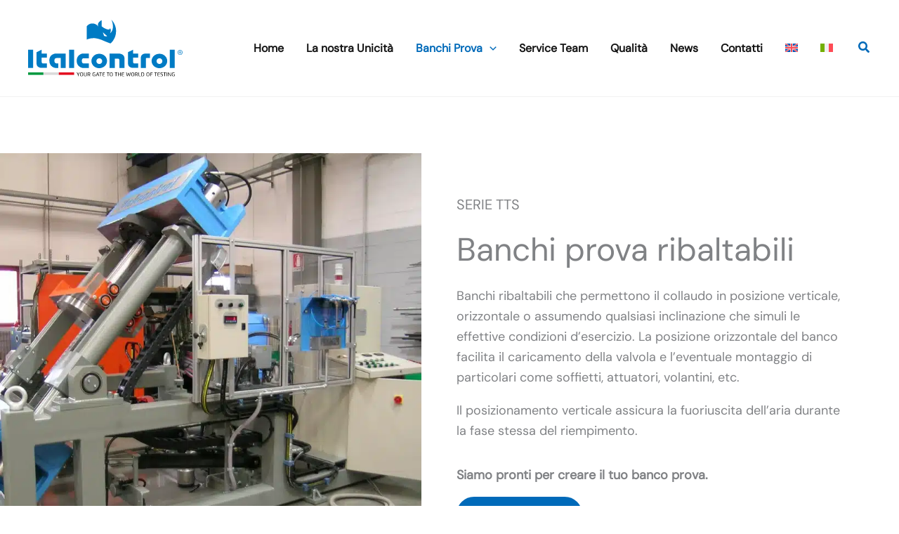

--- FILE ---
content_type: text/css
request_url: https://italcontrol.net/wp-content/uploads/elementor/css/post-976.css?ver=1768864039
body_size: 1006
content:
.elementor-976 .elementor-element.elementor-element-8a0626b .elementor-repeater-item-aa99b73.jet-parallax-section__layout .jet-parallax-section__image{background-size:auto;}.elementor-bc-flex-widget .elementor-976 .elementor-element.elementor-element-f9da34a.elementor-column .elementor-widget-wrap{align-items:center;}.elementor-976 .elementor-element.elementor-element-f9da34a.elementor-column.elementor-element[data-element_type="column"] > .elementor-widget-wrap.elementor-element-populated{align-content:center;align-items:center;}.elementor-bc-flex-widget .elementor-976 .elementor-element.elementor-element-f2b030a.elementor-column .elementor-widget-wrap{align-items:center;}.elementor-976 .elementor-element.elementor-element-f2b030a.elementor-column.elementor-element[data-element_type="column"] > .elementor-widget-wrap.elementor-element-populated{align-content:center;align-items:center;}.elementor-976 .elementor-element.elementor-element-f2b030a > .elementor-element-populated{padding:0px 0px 0px 50px;}.elementor-976 .elementor-element.elementor-element-f29d5eb .elementor-heading-title{font-size:20px;text-transform:uppercase;line-height:1.2em;}.elementor-976 .elementor-element.elementor-element-a3c0654 .elementor-heading-title{font-size:46px;}.elementor-976 .elementor-element.elementor-element-1fa28e2{width:var( --container-widget-width, 70% );max-width:70%;--container-widget-width:70%;--container-widget-flex-grow:0;}.elementor-976 .elementor-element.elementor-element-1fa28e2 > .elementor-widget-container{margin:0px 0px 20px 0px;}.elementor-976 .elementor-element.elementor-element-1fa28e2 .elementor-heading-title{font-weight:600;line-height:1.2em;}.elementor-976 .elementor-element.elementor-element-0d67137 .elementor-button:hover, .elementor-976 .elementor-element.elementor-element-0d67137 .elementor-button:focus{color:var( --e-global-color-astglobalcolor1 );}.elementor-976 .elementor-element.elementor-element-0d67137 .elementor-button:hover svg, .elementor-976 .elementor-element.elementor-element-0d67137 .elementor-button:focus svg{fill:var( --e-global-color-astglobalcolor1 );}.elementor-976 .elementor-element.elementor-element-8a0626b > .elementor-container{max-width:1200px;}.elementor-976 .elementor-element.elementor-element-8a0626b{margin-top:80px;margin-bottom:40px;}.elementor-976 .elementor-element.elementor-element-049a497 > .elementor-container{max-width:1200px;}.elementor-976 .elementor-element.elementor-element-fc7b91c{--e-image-carousel-slides-to-show:3;}.elementor-976 .elementor-element.elementor-element-fc7b91c .elementor-swiper-button.elementor-swiper-button-prev, .elementor-976 .elementor-element.elementor-element-fc7b91c .elementor-swiper-button.elementor-swiper-button-next{font-size:35px;color:var( --e-global-color-astglobalcolor0 );}.elementor-976 .elementor-element.elementor-element-fc7b91c .elementor-swiper-button.elementor-swiper-button-prev svg, .elementor-976 .elementor-element.elementor-element-fc7b91c .elementor-swiper-button.elementor-swiper-button-next svg{fill:var( --e-global-color-astglobalcolor0 );}.elementor-976 .elementor-element.elementor-element-fc7b91c .swiper-pagination-bullet:not(.swiper-pagination-bullet-active){background:var( --e-global-color-astglobalcolor0 );opacity:var( --e-global-color-astglobalcolor0 );}.elementor-976 .elementor-element.elementor-element-b2fa2cc > .elementor-container{max-width:1200px;}.elementor-976 .elementor-element.elementor-element-b2fa2cc{margin-top:40px;margin-bottom:30px;}.elementor-976 .elementor-element.elementor-element-78ce43c:not(.elementor-motion-effects-element-type-background) > .elementor-widget-wrap, .elementor-976 .elementor-element.elementor-element-78ce43c > .elementor-widget-wrap > .elementor-motion-effects-container > .elementor-motion-effects-layer{background-color:var( --e-global-color-astglobalcolor0 );}.elementor-bc-flex-widget .elementor-976 .elementor-element.elementor-element-78ce43c.elementor-column .elementor-widget-wrap{align-items:center;}.elementor-976 .elementor-element.elementor-element-78ce43c.elementor-column.elementor-element[data-element_type="column"] > .elementor-widget-wrap.elementor-element-populated{align-content:center;align-items:center;}.elementor-976 .elementor-element.elementor-element-78ce43c > .elementor-element-populated{transition:background 0.3s, border 0.3s, border-radius 0.3s, box-shadow 0.3s;margin:0px 30px 0px 0px;--e-column-margin-right:30px;--e-column-margin-left:0px;padding:50px 40px 50px 40px;}.elementor-976 .elementor-element.elementor-element-78ce43c > .elementor-element-populated > .elementor-background-overlay{transition:background 0.3s, border-radius 0.3s, opacity 0.3s;}.elementor-976 .elementor-element.elementor-element-ef11344 .elementor-heading-title{font-size:37px;color:var( --e-global-color-astglobalcolor5 );}.elementor-976 .elementor-element.elementor-element-719749c{--divider-border-style:solid;--divider-color:var( --e-global-color-astglobalcolor5 );--divider-border-width:2px;}.elementor-976 .elementor-element.elementor-element-719749c .elementor-divider-separator{width:50px;}.elementor-976 .elementor-element.elementor-element-719749c .elementor-divider{padding-block-start:5px;padding-block-end:5px;}.elementor-976 .elementor-element.elementor-element-b471e65{color:var( --e-global-color-astglobalcolor5 );}.elementor-976 .elementor-element.elementor-element-680e415 .elementor-button{background-color:var( --e-global-color-astglobalcolor5 );fill:var( --e-global-color-astglobalcolor0 );color:var( --e-global-color-astglobalcolor0 );border-style:solid;border-color:var( --e-global-color-astglobalcolor5 );}.elementor-976 .elementor-element.elementor-element-680e415 .elementor-button:hover, .elementor-976 .elementor-element.elementor-element-680e415 .elementor-button:focus{background-color:var( --e-global-color-astglobalcolor0 );color:var( --e-global-color-astglobalcolor5 );border-color:var( --e-global-color-astglobalcolor5 );}.elementor-976 .elementor-element.elementor-element-680e415 .elementor-button:hover svg, .elementor-976 .elementor-element.elementor-element-680e415 .elementor-button:focus svg{fill:var( --e-global-color-astglobalcolor5 );}.elementor-bc-flex-widget .elementor-976 .elementor-element.elementor-element-6f56136.elementor-column .elementor-widget-wrap{align-items:space-between;}.elementor-976 .elementor-element.elementor-element-6f56136.elementor-column.elementor-element[data-element_type="column"] > .elementor-widget-wrap.elementor-element-populated{align-content:space-between;align-items:space-between;}.elementor-976 .elementor-element.elementor-element-6f56136 > .elementor-element-populated{margin:0px 0px 0px 0px;--e-column-margin-right:0px;--e-column-margin-left:0px;}.elementor-976 .elementor-element.elementor-element-9350672 .elementor-heading-title{font-size:20px;text-transform:uppercase;line-height:1.2em;}.elementor-976 .elementor-element.elementor-element-8c5a79c .elementor-icon-list-items:not(.elementor-inline-items) .elementor-icon-list-item:not(:last-child){padding-block-end:calc(8px/2);}.elementor-976 .elementor-element.elementor-element-8c5a79c .elementor-icon-list-items:not(.elementor-inline-items) .elementor-icon-list-item:not(:first-child){margin-block-start:calc(8px/2);}.elementor-976 .elementor-element.elementor-element-8c5a79c .elementor-icon-list-items.elementor-inline-items .elementor-icon-list-item{margin-inline:calc(8px/2);}.elementor-976 .elementor-element.elementor-element-8c5a79c .elementor-icon-list-items.elementor-inline-items{margin-inline:calc(-8px/2);}.elementor-976 .elementor-element.elementor-element-8c5a79c .elementor-icon-list-items.elementor-inline-items .elementor-icon-list-item:after{inset-inline-end:calc(-8px/2);}.elementor-976 .elementor-element.elementor-element-8c5a79c .elementor-icon-list-icon i{color:var( --e-global-color-astglobalcolor0 );transition:color 0.3s;}.elementor-976 .elementor-element.elementor-element-8c5a79c .elementor-icon-list-icon svg{fill:var( --e-global-color-astglobalcolor0 );transition:fill 0.3s;}.elementor-976 .elementor-element.elementor-element-8c5a79c{--e-icon-list-icon-size:9px;--icon-vertical-offset:0px;}.elementor-976 .elementor-element.elementor-element-8c5a79c .elementor-icon-list-icon{padding-inline-end:10px;}.elementor-976 .elementor-element.elementor-element-8c5a79c .elementor-icon-list-text{transition:color 0.3s;}@media(min-width:768px){.elementor-976 .elementor-element.elementor-element-78ce43c{width:34.167%;}.elementor-976 .elementor-element.elementor-element-6f56136{width:65.833%;}}@media(max-width:767px){.elementor-976 .elementor-element.elementor-element-f2b030a > .elementor-element-populated{padding:50px 20px 50px 20px;}.elementor-976 .elementor-element.elementor-element-78ce43c > .elementor-element-populated{margin:0px 0px 0px 0px;--e-column-margin-right:0px;--e-column-margin-left:0px;padding:50px 20px 50px 20px;}.elementor-976 .elementor-element.elementor-element-6f56136 > .elementor-element-populated{margin:0px 0px 0px 0px;--e-column-margin-right:0px;--e-column-margin-left:0px;padding:50px 20px 50px 20px;}.elementor-976 .elementor-element.elementor-element-9350672 > .elementor-widget-container{margin:0px 0px 0px 0px;}}

--- FILE ---
content_type: text/css
request_url: https://italcontrol.net/wp-content/uploads/elementor/css/post-64.css?ver=1768837436
body_size: 1848
content:
.elementor-64 .elementor-element.elementor-element-0e338e5 .elementor-repeater-item-c7aaaea.jet-parallax-section__layout .jet-parallax-section__image{background-size:auto;}.elementor-64 .elementor-element.elementor-element-aa865e5{--divider-border-style:solid;--divider-color:#000;--divider-border-width:1px;}.elementor-64 .elementor-element.elementor-element-aa865e5 .elementor-divider-separator{width:100%;}.elementor-64 .elementor-element.elementor-element-aa865e5 .elementor-divider{padding-block-start:5px;padding-block-end:5px;}.elementor-64 .elementor-element.elementor-element-0e338e5 > .elementor-container{max-width:1400px;}.elementor-64 .elementor-element.elementor-element-0e338e5{margin-top:50px;margin-bottom:80px;}.elementor-64 .elementor-element.elementor-element-c8740f2 .elementor-repeater-item-291ee6b.jet-parallax-section__layout .jet-parallax-section__image{background-size:auto;}.elementor-64 .elementor-element.elementor-element-3b70d1b:not(.elementor-motion-effects-element-type-background) > .elementor-widget-wrap, .elementor-64 .elementor-element.elementor-element-3b70d1b > .elementor-widget-wrap > .elementor-motion-effects-container > .elementor-motion-effects-layer{background-color:var( --e-global-color-astglobalcolor4 );}.elementor-64 .elementor-element.elementor-element-3b70d1b > .elementor-element-populated{border-style:solid;border-width:0px 0px 0px 0px;transition:background 0.3s, border 0.3s, border-radius 0.3s, box-shadow 0.3s;margin:0px 15px 0px 0px;--e-column-margin-right:15px;--e-column-margin-left:0px;padding:27px 27px 27px 27px;}.elementor-64 .elementor-element.elementor-element-3b70d1b > .elementor-element-populated, .elementor-64 .elementor-element.elementor-element-3b70d1b > .elementor-element-populated > .elementor-background-overlay, .elementor-64 .elementor-element.elementor-element-3b70d1b > .elementor-background-slideshow{border-radius:0px 0px 0px 0px;}.elementor-64 .elementor-element.elementor-element-3b70d1b > .elementor-element-populated > .elementor-background-overlay{transition:background 0.3s, border-radius 0.3s, opacity 0.3s;}.elementor-64 .elementor-element.elementor-element-8b545e3 .elementor-heading-title{font-size:32px;font-weight:600;line-height:1.2em;color:var( --e-global-color-astglobalcolor2 );}.elementor-64 .elementor-element.elementor-element-f1c45e0{--divider-border-style:solid;--divider-color:var( --e-global-color-astglobalcolor0 );--divider-border-width:2px;}.elementor-64 .elementor-element.elementor-element-f1c45e0 .elementor-divider-separator{width:50px;}.elementor-64 .elementor-element.elementor-element-f1c45e0 .elementor-divider{padding-block-start:15px;padding-block-end:15px;}.elementor-64 .elementor-element.elementor-element-31af9e7{font-size:17px;}.elementor-64 .elementor-element.elementor-element-57dfc94 .elementor-button:hover, .elementor-64 .elementor-element.elementor-element-57dfc94 .elementor-button:focus{color:var( --e-global-color-astglobalcolor0 );}.elementor-64 .elementor-element.elementor-element-57dfc94 .elementor-button:hover svg, .elementor-64 .elementor-element.elementor-element-57dfc94 .elementor-button:focus svg{fill:var( --e-global-color-astglobalcolor0 );}.elementor-64 .elementor-element.elementor-element-805f93e:not(.elementor-motion-effects-element-type-background) > .elementor-widget-wrap, .elementor-64 .elementor-element.elementor-element-805f93e > .elementor-widget-wrap > .elementor-motion-effects-container > .elementor-motion-effects-layer{background-color:var( --e-global-color-astglobalcolor4 );}.elementor-64 .elementor-element.elementor-element-805f93e > .elementor-element-populated{border-style:solid;border-width:0px 0px 0px 0px;transition:background 0.3s, border 0.3s, border-radius 0.3s, box-shadow 0.3s;margin:0px 15px 0px 15px;--e-column-margin-right:15px;--e-column-margin-left:15px;padding:27px 27px 27px 27px;}.elementor-64 .elementor-element.elementor-element-805f93e > .elementor-element-populated, .elementor-64 .elementor-element.elementor-element-805f93e > .elementor-element-populated > .elementor-background-overlay, .elementor-64 .elementor-element.elementor-element-805f93e > .elementor-background-slideshow{border-radius:0px 0px 0px 0px;}.elementor-64 .elementor-element.elementor-element-805f93e > .elementor-element-populated > .elementor-background-overlay{transition:background 0.3s, border-radius 0.3s, opacity 0.3s;}.elementor-64 .elementor-element.elementor-element-292ab32 .elementor-heading-title{font-size:32px;font-weight:600;line-height:1.2em;color:var( --e-global-color-astglobalcolor2 );}.elementor-64 .elementor-element.elementor-element-f40685a{--divider-border-style:solid;--divider-color:var( --e-global-color-astglobalcolor0 );--divider-border-width:2px;}.elementor-64 .elementor-element.elementor-element-f40685a .elementor-divider-separator{width:50px;}.elementor-64 .elementor-element.elementor-element-f40685a .elementor-divider{padding-block-start:15px;padding-block-end:15px;}.elementor-64 .elementor-element.elementor-element-fbc07e1{font-size:17px;}.elementor-64 .elementor-element.elementor-element-633e04d .elementor-button:hover, .elementor-64 .elementor-element.elementor-element-633e04d .elementor-button:focus{color:var( --e-global-color-astglobalcolor0 );}.elementor-64 .elementor-element.elementor-element-633e04d .elementor-button:hover svg, .elementor-64 .elementor-element.elementor-element-633e04d .elementor-button:focus svg{fill:var( --e-global-color-astglobalcolor0 );}.elementor-64 .elementor-element.elementor-element-5da53b1:not(.elementor-motion-effects-element-type-background) > .elementor-widget-wrap, .elementor-64 .elementor-element.elementor-element-5da53b1 > .elementor-widget-wrap > .elementor-motion-effects-container > .elementor-motion-effects-layer{background-color:var( --e-global-color-astglobalcolor4 );}.elementor-64 .elementor-element.elementor-element-5da53b1 > .elementor-element-populated{border-style:solid;border-width:0px 0px 0px 0px;transition:background 0.3s, border 0.3s, border-radius 0.3s, box-shadow 0.3s;margin:0px 0px 0px 15px;--e-column-margin-right:0px;--e-column-margin-left:15px;padding:27px 27px 27px 27px;}.elementor-64 .elementor-element.elementor-element-5da53b1 > .elementor-element-populated, .elementor-64 .elementor-element.elementor-element-5da53b1 > .elementor-element-populated > .elementor-background-overlay, .elementor-64 .elementor-element.elementor-element-5da53b1 > .elementor-background-slideshow{border-radius:0px 0px 0px 0px;}.elementor-64 .elementor-element.elementor-element-5da53b1 > .elementor-element-populated > .elementor-background-overlay{transition:background 0.3s, border-radius 0.3s, opacity 0.3s;}.elementor-64 .elementor-element.elementor-element-72ce324 .elementor-heading-title{font-size:32px;font-weight:600;line-height:1.2em;color:var( --e-global-color-astglobalcolor2 );}.elementor-64 .elementor-element.elementor-element-029645c{--divider-border-style:solid;--divider-color:var( --e-global-color-astglobalcolor0 );--divider-border-width:2px;}.elementor-64 .elementor-element.elementor-element-029645c .elementor-divider-separator{width:50px;}.elementor-64 .elementor-element.elementor-element-029645c .elementor-divider{padding-block-start:15px;padding-block-end:15px;}.elementor-64 .elementor-element.elementor-element-db9beec{font-size:17px;}.elementor-64 .elementor-element.elementor-element-5046af1 .elementor-button:hover, .elementor-64 .elementor-element.elementor-element-5046af1 .elementor-button:focus{color:var( --e-global-color-astglobalcolor0 );}.elementor-64 .elementor-element.elementor-element-5046af1 .elementor-button:hover svg, .elementor-64 .elementor-element.elementor-element-5046af1 .elementor-button:focus svg{fill:var( --e-global-color-astglobalcolor0 );}.elementor-64 .elementor-element.elementor-element-c8740f2 > .elementor-container{max-width:1200px;}.elementor-64 .elementor-element.elementor-element-c8740f2{margin-top:60px;margin-bottom:50px;}.elementor-64 .elementor-element.elementor-element-1a1365c .elementor-repeater-item-e7e86d9.jet-parallax-section__layout .jet-parallax-section__image{background-size:auto;}.elementor-64 .elementor-element.elementor-element-a9ba5f5:not(.elementor-motion-effects-element-type-background) > .elementor-widget-wrap, .elementor-64 .elementor-element.elementor-element-a9ba5f5 > .elementor-widget-wrap > .elementor-motion-effects-container > .elementor-motion-effects-layer{background-color:var( --e-global-color-astglobalcolor2 );}.elementor-64 .elementor-element.elementor-element-a9ba5f5 > .elementor-element-populated{transition:background 0.3s, border 0.3s, border-radius 0.3s, box-shadow 0.3s;padding:50px 0px 50px 150px;}.elementor-64 .elementor-element.elementor-element-a9ba5f5 > .elementor-element-populated > .elementor-background-overlay{transition:background 0.3s, border-radius 0.3s, opacity 0.3s;}.elementor-64 .elementor-element.elementor-element-208934f{width:var( --container-widget-width, 50% );max-width:50%;--container-widget-width:50%;--container-widget-flex-grow:0;}.elementor-64 .elementor-element.elementor-element-208934f .elementor-heading-title{text-transform:uppercase;color:var( --e-global-color-astglobalcolor5 );}.elementor-64 .elementor-element.elementor-element-70d1325{width:var( --container-widget-width, 60% );max-width:60%;--container-widget-width:60%;--container-widget-flex-grow:0;align-self:flex-start;}.elementor-64 .elementor-element.elementor-element-70d1325 > .elementor-widget-container{margin:10px 0px 10px 0px;}.elementor-64 .elementor-element.elementor-element-70d1325 .elementor-heading-title{font-size:32px;font-weight:600;color:var( --e-global-color-astglobalcolor5 );}.elementor-64 .elementor-element.elementor-element-a3fd09d{width:var( --container-widget-width, 84% );max-width:84%;--container-widget-width:84%;--container-widget-flex-grow:0;color:var( --e-global-color-astglobalcolor5 );}.elementor-64 .elementor-element.elementor-element-2b6d297:not(.elementor-motion-effects-element-type-background) > .elementor-widget-wrap, .elementor-64 .elementor-element.elementor-element-2b6d297 > .elementor-widget-wrap > .elementor-motion-effects-container > .elementor-motion-effects-layer{background-color:var( --e-global-color-astglobalcolor2 );}.elementor-64 .elementor-element.elementor-element-2b6d297 > .elementor-element-populated{transition:background 0.3s, border 0.3s, border-radius 0.3s, box-shadow 0.3s;padding:50px 150px 50px 0px;}.elementor-64 .elementor-element.elementor-element-2b6d297 > .elementor-element-populated > .elementor-background-overlay{transition:background 0.3s, border-radius 0.3s, opacity 0.3s;}.elementor-64 .elementor-element.elementor-element-1807e1c .elementor-field-group{padding-right:calc( 10px/2 );padding-left:calc( 10px/2 );margin-bottom:20px;}.elementor-64 .elementor-element.elementor-element-1807e1c .elementor-form-fields-wrapper{margin-left:calc( -10px/2 );margin-right:calc( -10px/2 );margin-bottom:-20px;}.elementor-64 .elementor-element.elementor-element-1807e1c .elementor-field-group.recaptcha_v3-bottomleft, .elementor-64 .elementor-element.elementor-element-1807e1c .elementor-field-group.recaptcha_v3-bottomright{margin-bottom:0;}body.rtl .elementor-64 .elementor-element.elementor-element-1807e1c .elementor-labels-inline .elementor-field-group > label{padding-left:0px;}body:not(.rtl) .elementor-64 .elementor-element.elementor-element-1807e1c .elementor-labels-inline .elementor-field-group > label{padding-right:0px;}body .elementor-64 .elementor-element.elementor-element-1807e1c .elementor-labels-above .elementor-field-group > label{padding-bottom:0px;}.elementor-64 .elementor-element.elementor-element-1807e1c .elementor-field-type-html{padding-bottom:0px;}.elementor-64 .elementor-element.elementor-element-1807e1c .elementor-field-group .elementor-field{color:var( --e-global-color-astglobalcolor4 );}.elementor-64 .elementor-element.elementor-element-1807e1c .elementor-field-group .elementor-field, .elementor-64 .elementor-element.elementor-element-1807e1c .elementor-field-subgroup label{font-size:17px;}.elementor-64 .elementor-element.elementor-element-1807e1c .elementor-field-group .elementor-field:not(.elementor-select-wrapper){background-color:#2F2F2F;border-color:var( --e-global-color-astglobalcolor4 );border-width:2px 2px 2px 2px;border-radius:80px 80px 80px 80px;}.elementor-64 .elementor-element.elementor-element-1807e1c .elementor-field-group .elementor-select-wrapper select{background-color:#2F2F2F;border-color:var( --e-global-color-astglobalcolor4 );border-width:2px 2px 2px 2px;border-radius:80px 80px 80px 80px;}.elementor-64 .elementor-element.elementor-element-1807e1c .elementor-field-group .elementor-select-wrapper::before{color:var( --e-global-color-astglobalcolor4 );}.elementor-64 .elementor-element.elementor-element-1807e1c .e-form__buttons__wrapper__button-next{background-color:#7D7D7D;color:#ffffff;}.elementor-64 .elementor-element.elementor-element-1807e1c .elementor-button[type="submit"]{background-color:#7D7D7D;color:#ffffff;}.elementor-64 .elementor-element.elementor-element-1807e1c .elementor-button[type="submit"] svg *{fill:#ffffff;}.elementor-64 .elementor-element.elementor-element-1807e1c .e-form__buttons__wrapper__button-previous{color:#ffffff;}.elementor-64 .elementor-element.elementor-element-1807e1c .e-form__buttons__wrapper__button-next:hover{background-color:var( --e-global-color-astglobalcolor0 );color:#ffffff;}.elementor-64 .elementor-element.elementor-element-1807e1c .elementor-button[type="submit"]:hover{background-color:var( --e-global-color-astglobalcolor0 );color:#ffffff;}.elementor-64 .elementor-element.elementor-element-1807e1c .elementor-button[type="submit"]:hover svg *{fill:#ffffff;}.elementor-64 .elementor-element.elementor-element-1807e1c .e-form__buttons__wrapper__button-previous:hover{color:#ffffff;}.elementor-64 .elementor-element.elementor-element-1807e1c .elementor-message.elementor-message-success{color:var( --e-global-color-astglobalcolor4 );}.elementor-64 .elementor-element.elementor-element-1807e1c .elementor-message.elementor-message-danger{color:var( --e-global-color-astglobalcolor4 );}.elementor-64 .elementor-element.elementor-element-1807e1c .elementor-message.elementor-help-inline{color:var( --e-global-color-astglobalcolor4 );}.elementor-64 .elementor-element.elementor-element-1807e1c{--e-form-steps-indicators-spacing:20px;--e-form-steps-indicator-padding:30px;--e-form-steps-indicator-inactive-secondary-color:#ffffff;--e-form-steps-indicator-active-secondary-color:#ffffff;--e-form-steps-indicator-completed-secondary-color:#ffffff;--e-form-steps-divider-width:1px;--e-form-steps-divider-gap:10px;}.elementor-64 .elementor-element.elementor-element-1a1365c > .elementor-container{max-width:1500px;}.elementor-64 .elementor-element.elementor-element-1a1365c{transition:background 0.3s, border 0.3s, border-radius 0.3s, box-shadow 0.3s;margin-top:0px;margin-bottom:-100px;padding:0px 0px 0px 0px;z-index:100;}.elementor-64 .elementor-element.elementor-element-1a1365c > .elementor-background-overlay{transition:background 0.3s, border-radius 0.3s, opacity 0.3s;}.elementor-64 .elementor-element.elementor-element-8df6a8f .elementor-repeater-item-b8dc5fb.jet-parallax-section__layout .jet-parallax-section__image{background-size:auto;}.elementor-64 .elementor-element.elementor-element-61a9597{text-align:start;}.elementor-64 .elementor-element.elementor-element-61a9597 img{width:240px;}.elementor-64 .elementor-element.elementor-element-52f0d8d > .elementor-widget-container{margin:0px 0px 0px -20px;padding:0px 0px 0px 0px;}.elementor-64 .elementor-element.elementor-element-52f0d8d .elementor-nav-menu .elementor-item{font-size:14px;font-weight:600;}.elementor-64 .elementor-element.elementor-element-52f0d8d .elementor-nav-menu--main .elementor-item{color:var( --e-global-color-astglobalcolor5 );fill:var( --e-global-color-astglobalcolor5 );padding-left:20px;padding-right:20px;}.elementor-64 .elementor-element.elementor-element-52f0d8d .elementor-nav-menu--main .elementor-item:hover,
					.elementor-64 .elementor-element.elementor-element-52f0d8d .elementor-nav-menu--main .elementor-item.elementor-item-active,
					.elementor-64 .elementor-element.elementor-element-52f0d8d .elementor-nav-menu--main .elementor-item.highlighted,
					.elementor-64 .elementor-element.elementor-element-52f0d8d .elementor-nav-menu--main .elementor-item:focus{color:var( --e-global-color-astglobalcolor5 );fill:var( --e-global-color-astglobalcolor5 );}.elementor-64 .elementor-element.elementor-element-4fe0508{--divider-border-style:solid;--divider-color:var( --e-global-color-astglobalcolor4 );--divider-border-width:1px;}.elementor-64 .elementor-element.elementor-element-4fe0508 .elementor-divider-separator{width:100%;}.elementor-64 .elementor-element.elementor-element-4fe0508 .elementor-divider{padding-block-start:15px;padding-block-end:15px;}.elementor-64 .elementor-element.elementor-element-c7f3001{width:var( --container-widget-width, 50% );max-width:50%;--container-widget-width:50%;--container-widget-flex-grow:0;text-align:start;font-size:14px;color:var( --e-global-color-astglobalcolor5 );}.elementor-64 .elementor-element.elementor-element-be66fc4{width:var( --container-widget-width, 50% );max-width:50%;--container-widget-width:50%;--container-widget-flex-grow:0;text-align:end;font-size:14px;font-weight:300;text-transform:none;font-style:normal;text-decoration:none;line-height:14px;letter-spacing:0.12px;color:var( --e-global-color-astglobalcolor5 );}.elementor-64 .elementor-element.elementor-element-be66fc4 > .elementor-widget-container{padding:0% 0% 0% 0%;}.elementor-64 .elementor-element.elementor-element-8df6a8f:not(.elementor-motion-effects-element-type-background), .elementor-64 .elementor-element.elementor-element-8df6a8f > .elementor-motion-effects-container > .elementor-motion-effects-layer{background-color:var( --e-global-color-astglobalcolor3 );}.elementor-64 .elementor-element.elementor-element-8df6a8f > .elementor-container{max-width:1200px;}.elementor-64 .elementor-element.elementor-element-8df6a8f{transition:background 0.3s, border 0.3s, border-radius 0.3s, box-shadow 0.3s;padding:150px 0px 40px 0px;}.elementor-64 .elementor-element.elementor-element-8df6a8f > .elementor-background-overlay{transition:background 0.3s, border-radius 0.3s, opacity 0.3s;}.elementor-theme-builder-content-area{height:400px;}.elementor-location-header:before, .elementor-location-footer:before{content:"";display:table;clear:both;}@media(min-width:768px){.elementor-64 .elementor-element.elementor-element-a9ba5f5{width:64.066%;}.elementor-64 .elementor-element.elementor-element-2b6d297{width:35.901%;}}@media(max-width:1024px){.elementor-64 .elementor-element.elementor-element-8b545e3 .elementor-heading-title{font-size:26px;}.elementor-64 .elementor-element.elementor-element-292ab32 .elementor-heading-title{font-size:26px;}.elementor-64 .elementor-element.elementor-element-72ce324 .elementor-heading-title{font-size:26px;}.elementor-64 .elementor-element.elementor-element-a9ba5f5 > .elementor-element-populated{padding:50px 50px 50px 50px;}.elementor-64 .elementor-element.elementor-element-2b6d297 > .elementor-element-populated{padding:50px 50px 50px 50px;}.elementor-64 .elementor-element.elementor-element-be66fc4{width:var( --container-widget-width, 50% );max-width:50%;--container-widget-width:50%;--container-widget-flex-grow:0;text-align:end;}}@media(max-width:767px){.elementor-64 .elementor-element.elementor-element-3b70d1b > .elementor-element-populated{margin:20px 20px 20px 20px;--e-column-margin-right:20px;--e-column-margin-left:20px;padding:40px 40px 40px 40px;}.elementor-64 .elementor-element.elementor-element-8b545e3 .elementor-heading-title{font-size:26px;}.elementor-64 .elementor-element.elementor-element-805f93e > .elementor-element-populated{margin:20px 20px 20px 20px;--e-column-margin-right:20px;--e-column-margin-left:20px;padding:40px 40px 40px 40px;}.elementor-64 .elementor-element.elementor-element-292ab32 .elementor-heading-title{font-size:26px;}.elementor-64 .elementor-element.elementor-element-5da53b1 > .elementor-element-populated{margin:20px 20px 20px 20px;--e-column-margin-right:20px;--e-column-margin-left:20px;padding:40px 40px 40px 40px;}.elementor-64 .elementor-element.elementor-element-72ce324 .elementor-heading-title{font-size:26px;}.elementor-64 .elementor-element.elementor-element-a9ba5f5 > .elementor-element-populated{padding:50px 20px 20px 20px;}.elementor-64 .elementor-element.elementor-element-208934f{width:100%;max-width:100%;}.elementor-64 .elementor-element.elementor-element-70d1325{width:100%;max-width:100%;}.elementor-64 .elementor-element.elementor-element-a3fd09d{width:100%;max-width:100%;}.elementor-64 .elementor-element.elementor-element-2b6d297 > .elementor-element-populated{padding:0px 20px 50px 20px;}.elementor-64 .elementor-element.elementor-element-61a9597{text-align:start;}.elementor-64 .elementor-element.elementor-element-c7f3001{width:100%;max-width:100%;text-align:center;}.elementor-64 .elementor-element.elementor-element-be66fc4{width:100%;max-width:100%;text-align:center;line-height:1.3em;}.elementor-64 .elementor-element.elementor-element-be66fc4 > .elementor-widget-container{padding:0px 0px 10px 0px;}.elementor-64 .elementor-element.elementor-element-8df6a8f{padding:146px 20px 20px 20px;}}

--- FILE ---
content_type: image/svg+xml
request_url: https://italcontrol.net/wp-content/uploads/2023/06/italcontrol-white.svg
body_size: 912
content:
<svg xmlns="http://www.w3.org/2000/svg" xmlns:xlink="http://www.w3.org/1999/xlink" width="247.675" height="30.196" viewBox="0 0 247.675 30.196"><defs><clipPath id="a"><rect width="247.675" height="30.197" fill="#fff"/></clipPath></defs><g transform="translate(-148 -6959.402)"><g transform="translate(148 6959.402)"><g clip-path="url(#a)"><path d="M320.152.437a3.945,3.945,0,0,1,3.928,4,3.955,3.955,0,1,1-7.909,0,3.975,3.975,0,0,1,3.963-4Zm-.017.623a3.3,3.3,0,0,0-3.2,3.377,3.212,3.212,0,1,0,6.416.017,3.289,3.289,0,0,0-3.2-3.394Zm-.746,5.705h-.711V2.3a7.987,7.987,0,0,1,1.261-.106,2.341,2.341,0,0,1,1.386.337,1.067,1.067,0,0,1,.409.924,1.109,1.109,0,0,1-.871,1.084v.036c.391.071.658.426.746,1.084a3.679,3.679,0,0,0,.284,1.1h-.746a3.286,3.286,0,0,1-.3-1.138.835.835,0,0,0-.96-.782h-.5Zm0-2.471h.516c.586,0,1.084-.213,1.084-.764,0-.391-.284-.782-1.084-.782a3.515,3.515,0,0,0-.516.036Z" transform="translate(-76.404 -0.106)" fill="#fff"/><rect width="8.046" height="29.415" transform="translate(0 0)" fill="#fff"/><path d="M71.022,8.089H55.585s-10.81.1-10.81,11.264,9.7,12.017,9.7,12.017h4.671V24.079H56.592s-3.721-.007-3.721-4.224c0,0-.352-4.424,3.519-4.424h6.788V31.369h7.844Z" transform="translate(-10.82 -1.955)" fill="#fff"/><path d="M110.756,19.806s-.1-3.972,2.464-3.972h8.8V8.09H111.963s-9.5,1.46-9.5,11.716,9.5,11.564,9.5,11.564h10.056V24.08h-8.8s-2.464.09-2.464-4.274" transform="translate(-24.76 -1.955)" fill="#fff"/><path d="M273.052,8.62c-6.912,0-12.514,5.211-12.514,11.641s5.6,11.64,12.514,11.64,12.515-5.211,12.515-11.64S279.965,8.62,273.052,8.62m.069,16.543a4.651,4.651,0,1,1,4.653-4.651,4.651,4.651,0,0,1-4.653,4.651" transform="translate(-62.96 -2.083)" fill="#fff"/><path d="M146.106,8.62c-6.912,0-12.514,5.211-12.514,11.641s5.6,11.64,12.514,11.64,12.515-5.211,12.515-11.64S153.018,8.62,146.106,8.62m.069,16.543a4.651,4.651,0,1,1,4.653-4.651,4.651,4.651,0,0,1-4.653,4.651" transform="translate(-32.283 -2.083)" fill="#fff"/><path d="M252.332,8.088h-6.486s-8.1-.3-8.1,7.241v16.04h8.1V16.837s.1-1.609,1.257-1.659h5.23Z" transform="translate(-57.454 -1.954)" fill="#fff"/><path d="M195.851,31.392l-8.236-.023V19.352c0-2.967-2.212-3.067-2.212-3.067h-5.18V31.369h-8.3V8.089h14.531s9.4,0,9.4,8.246c0,.441-.009,15.057-.009,15.057" transform="translate(-41.547 -1.955)" fill="#fff"/><path d="M34.183,12.772V6.134h-8.3V0L17.7,4.1c-.044,4.893-.089,13.04.045,18.029.2,7.492,8.146,7.19,8.146,7.19h8.3v-7.19H27.848c-2,0-1.961-2.967-1.961-2.967V12.772Z" transform="translate(-4.266)" fill="#fff"/><path d="M227.141,12.772V6.134h-8.3V0H218.8l-8.148,4.074c-.045,4.89-.09,13.055.045,18.05.2,7.492,8.145,7.19,8.145,7.19h8.3v-7.19h-6.335c-2,0-1.962-2.967-1.962-2.967V12.772Z" transform="translate(-50.895)" fill="#fff"/><path d="M86.508.048V29.427h8.045V.048Z" transform="translate(-20.905 -0.012)" fill="#fff"/><path d="M306.826.072V.049H298.78v6.1h0v23.3h8.045V.071Z" transform="translate(-72.202 -0.012)" fill="#fff"/></g></g></g></svg>

--- FILE ---
content_type: image/svg+xml
request_url: https://italcontrol.net/wp-content/uploads/2023/07/ITALCONTROL_LOGO.svg
body_size: 2983
content:
<?xml version="1.0" encoding="UTF-8"?>
<svg id="Livello_1" data-name="Livello 1" xmlns="http://www.w3.org/2000/svg" viewBox="0 0 318.33 117.76">
  <defs>
    <style>
      .cls-1 {
        fill: #00993f;
      }

      .cls-2 {
        fill: #007bc4;
      }

      .cls-3 {
        fill: #dadada;
      }

      .cls-4 {
        fill: #e40e20;
      }

      .cls-5 {
        fill: #1d1d1b;
      }
    </style>
  </defs>
  <path class="cls-2" d="m181.01,19.68c-.04-.29-.08-.58-.12-.87-.03-.2-.06-.39-.09-.59-.03-.17-.06-.34-.09-.51-.02-.11-.04-.21-.06-.31-.04-.2-.08-.4-.12-.6-.03-.18-.08-.37-.12-.55-.13-.56-.27-1.12-.43-1.67-.05-.18-.11-.36-.16-.53-.04-.14-.08-.29-.13-.43-.06-.18-.12-.35-.18-.52-.03-.1-.06-.2-.1-.3-.06-.18-.13-.37-.19-.55-.09-.27-.19-.53-.29-.79-.09-.24-.22-.53-.37-.88-.06-.14-.12-.29-.19-.44-.12-.27-.26-.56-.41-.87-.05-.11-.1-.21-.16-.32-.32-.64-.69-1.37-1.14-2.13-.17-.29-.34-.59-.52-.87-.18-.29-.36-.57-.55-.86s-.38-.56-.57-.84c-1.15-1.64-2.34-3.05-3.49-4.24.06.11.11.23.16.34.54,1.14,1.11,2.5,1.59,4.05.08.26.16.52.23.78.06.22.12.44.18.67.09.33.17.68.25,1.03.02.07.04.17.06.27.04.17.07.34.11.52.02.1.04.21.06.32.02.12.04.24.07.36.04.26.09.53.13.83.06.37.1.75.15,1.12.02.21.05.43.07.65.03.37.07.75.09,1.13.01.2.02.41.03.61.01.17.02.35.02.53,0,.24.01.49.01.75,0,.68-.02,1.2-.03,1.36-.06,1.35-.17,3.42-.91,5.75-.23.72-.52,1.62-1.13,2.71-1.23,2.21-2.86,3.54-3.53,4.09-.25.21-.51.4-.77.58,1.18-1.57,1.91-3.5,1.99-5.6,0-.12,0-.25,0-.38,0-.42-.03-.83-.08-1.24-.17-1.41-.64-2.72-1.34-3.88-.05.49-.22,1.41-.88,2.17-.04.05-.09.1-.14.15h-.01c-.33.32-.72.57-1.15.72-2.08.61-5.84-1.01-7.6-1.8-.05-.02-.1-.04-.15-.07-.09-.04-.18-.08-.26-.12-.87-.42-1.58-.79-2.09-1.08-.32-.18-.63-.36-.91-.53-.03-.02-.07-.04-.07-.04-.26-.16-1.12-.71-2.13-1.46-.43-.32-.85-.66-1.26-1.01-.21-.18-.42-.36-.62-.54V.97c-1.98.86-3.73,2.14-5.15,3.73-.37.41-.71.83-1.02,1.27-.01.01-.02.03-.03.04-.36.49-.68,1.02-.97,1.56,0,0-.01.01-.01.02-.44.96-.69,2.02-.69,3.13,0,1.34.36,2.6.98,3.68-.01.05-.02.09-.02.14-.54-.84-1.16-1.62-1.86-2.32-2.47-2.52-5.86-4.14-9.62-4.34-.26-.02-.52-.02-.79-.02-4.24,0-8.07,1.81-10.74,4.7-.31.34-.61.69-.88,1.06v27.75h0c1.2-.54,2.43-1.01,3.7-1.4,3.23-1.02,6.67-1.57,10.24-1.57,4.02,0,6.98.73,9.61,1.37,2.76.68,5.03,1.47,6.69,2.13,3.2,1.37,6.4,2.74,9.6,4.11l8.8,3.38c.09.04.18.07.27.11.04-.04.09-.07.13-.11,1.66-1.49,3.17-3.14,4.52-4.93,4.29-5.71,6.83-12.81,6.83-20.5,0-1.44-.09-2.87-.26-4.27Zm-20.2,14.89c-.46,0-.92-.03-1.37-.08-1.02-.12-2-.36-2.93-.72l-.89-2.6-.2-.59-.36-1.06-1.13-3.3,3.98,3.53,1.63,1.45,1.35,1.2,1.04.93,1.14,1.01c-.73.15-1.49.22-2.27.22Z"/>
  <g>
    <path class="cls-2" d="m313.28,62.86c2.82,0,5.06,2.29,5.06,5.15s-2.24,5.17-5.08,5.17-5.1-2.27-5.1-5.17,2.29-5.15,5.1-5.15h.02Zm-.02.8c-2.27,0-4.12,1.95-4.12,4.35s1.85,4.37,4.14,4.37c2.29.02,4.12-1.92,4.12-4.35s-1.83-4.37-4.12-4.37h-.02Zm-.96,7.35h-.92v-5.74c.48-.07.94-.14,1.62-.14.87,0,1.44.18,1.79.43.34.25.53.64.53,1.19,0,.76-.5,1.21-1.12,1.4v.05c.5.09.85.55.96,1.4.14.89.27,1.24.37,1.42h-.96c-.14-.18-.27-.71-.39-1.46-.14-.73-.5-1.01-1.24-1.01h-.64v2.47Zm0-3.18h.66c.76,0,1.4-.27,1.4-.98,0-.5-.37-1.01-1.4-1.01-.3,0-.5.02-.66.05v1.95Z"/>
    <g>
      <rect class="cls-2" y="62.43" width="10.36" height="37.88"/>
      <path class="cls-2" d="m77.53,70.33h-19.88s-13.92.13-13.92,14.51,12.5,15.47,12.5,15.47h6.02v-9.39h-3.3s-4.79,0-4.79-5.44c0,0-.45-5.7,4.53-5.7h8.74v20.53h10.1v-29.98Z"/>
      <path class="cls-2" d="m110.74,85.42s-.13-5.12,3.17-5.12h11.33v-9.97h-12.95s-12.24,1.88-12.24,15.09,12.24,14.89,12.24,14.89h12.95v-9.39h-11.33s-3.17.12-3.17-5.5"/>
      <path class="cls-2" d="m270.55,70.85c-8.9,0-16.12,6.71-16.12,14.99s7.21,14.99,16.12,14.99,16.12-6.71,16.12-14.99-7.21-14.99-16.12-14.99Zm.09,21.3c-3.31,0-5.99-2.68-5.99-5.99s2.68-5.99,5.99-5.99,5.99,2.68,5.99,5.99-2.68,5.99-5.99,5.99Z"/>
      <path class="cls-2" d="m146.58,70.85c-8.9,0-16.12,6.71-16.12,14.99s7.21,14.99,16.12,14.99,16.12-6.71,16.12-14.99-7.21-14.99-16.12-14.99Zm.09,21.3c-3.31,0-5.99-2.68-5.99-5.99s2.68-5.99,5.99-5.99,5.99,2.68,5.99,5.99-2.68,5.99-5.99,5.99Z"/>
      <path class="cls-2" d="m250.96,70.33h-8.35s-10.43-.39-10.43,9.32v20.66h10.43v-18.71s.13-2.07,1.62-2.14h6.73v-9.13Z"/>
      <path class="cls-2" d="m198.71,100.34l-10.61-.03v-15.48c0-3.82-2.85-3.95-2.85-3.95h-6.67v19.43h-10.68v-29.98h18.71s12.11,0,12.11,10.62c0,.57-.01,19.39-.01,19.39Z"/>
      <path class="cls-2" d="m38.53,78.88v-8.55h-10.68v-7.9l-10.55,5.27c-.06,6.3-.11,16.79.06,23.22.26,9.65,10.49,9.26,10.49,9.26h10.68v-9.26h-8.16c-2.57,0-2.53-3.82-2.53-3.82v-8.22h10.68Z"/>
      <path class="cls-2" d="m226.96,78.88v-8.55h-10.68v-7.9h-.05l-10.49,5.25c-.06,6.3-.12,16.81.06,23.24.26,9.65,10.49,9.26,10.49,9.26h10.68v-9.26h-8.16c-2.57,0-2.53-3.82-2.53-3.82v-8.22h10.68Z"/>
      <polygon class="cls-2" points="84.48 62.48 84.48 67.66 84.48 70.33 84.48 100.31 94.84 100.31 94.84 70.33 94.84 62.48 84.48 62.48"/>
      <polygon class="cls-2" points="302.14 62.51 302.14 62.48 291.78 62.48 291.78 70.33 291.78 70.33 291.78 100.34 302.14 100.34 302.14 62.51 302.14 62.51"/>
    </g>
    <g>
      <path class="cls-5" d="m103.75,117.68h-1.13v-3.1l-2.56-4.9h1.21l1.93,3.8,1.97-3.8h1.16l-2.58,4.9v3.1Z"/>
      <path class="cls-5" d="m107.03,113.68c0-2.9.69-4.08,3.13-4.08s3.13,1.19,3.13,4.08-.69,4.08-3.13,4.08-3.13-1.18-3.13-4.08Zm5.12,0c0-1.86-.07-3.16-1.99-3.16s-1.99,1.3-1.99,3.16.06,3.16,1.99,3.16,1.99-1.3,1.99-3.16Z"/>
      <path class="cls-5" d="m120.76,115.06c0,2.14-1.15,2.7-2.92,2.7s-2.92-.56-2.92-2.7v-5.38h1.11v5.47c0,1.15.5,1.67,1.82,1.67s1.82-.52,1.82-1.67v-5.47h1.11v5.38Z"/>
      <path class="cls-5" d="m122.61,117.68v-7.88c.69-.12,1.61-.2,2.49-.2,1.72,0,3.15.33,3.15,2.42,0,1.51-.72,2.14-1.82,2.36l1.92,3.3h-1.3l-1.78-3.2h-.06c-.42,0-1.08-.03-1.47-.05v3.25h-1.12Zm1.12-4.16c.52.06.94.06,1.37.06,1.29,0,2.03-.32,2.03-1.58,0-1.11-.53-1.54-1.99-1.54-.42,0-.93.03-1.41.1v2.95Z"/>
      <path class="cls-5" d="m136.08,113.4h2.52v2.97c0,1.31-1.12,1.39-2.64,1.39-2.6,0-3.25-1.24-3.25-4.08s.65-4.08,3.25-4.08c.85,0,1.67.06,2.41.2l-.1.87c-.66-.09-1.38-.13-1.99-.13-2.32,0-2.43,1.2-2.43,3.15s.12,3.15,2.43,3.15c1.14,0,1.2-.35,1.2-.85v-1.7h-1.42v-.88Z"/>
      <path class="cls-5" d="m139.7,117.68l2.61-7.32c.19-.52.5-.77.93-.77s.75.24.93.77l2.57,7.32h-1.19l-.76-2.22h-3.2l-.75,2.22h-1.15Zm4.81-3.08l-1.31-3.86-1.3,3.86h2.62Z"/>
      <path class="cls-5" d="m152.03,110.58h-2.12v7.1h-1.12v-7.1h-2.12v-.9h5.36v.9Z"/>
      <path class="cls-5" d="m157.97,110.57h-2.07c-1.31,0-1.53.25-1.53,1.39v1.2h3.44v.89h-3.44v1.35c0,1.15.22,1.39,1.53,1.39h2.07v.87c-.61.03-1.45.05-2.03.05-1.39,0-2.68-.07-2.68-1.82v-4.39c0-1.75,1.29-1.83,2.68-1.83.53,0,1.41.02,2.03.05v.86Z"/>
      <path class="cls-5" d="m167.31,110.58h-2.12v7.1h-1.12v-7.1h-2.12v-.9h5.36v.9Z"/>
      <path class="cls-5" d="m168.23,113.68c0-2.9.69-4.08,3.13-4.08s3.13,1.19,3.13,4.08-.69,4.08-3.13,4.08-3.13-1.18-3.13-4.08Zm5.12,0c0-1.86-.07-3.16-1.99-3.16s-1.99,1.3-1.99,3.16.06,3.16,1.99,3.16,1.99-1.3,1.99-3.16Z"/>
      <path class="cls-5" d="m183.9,110.58h-2.12v7.1h-1.12v-7.1h-2.12v-.9h5.36v.9Z"/>
      <path class="cls-5" d="m190.09,109.68h1.13v8h-1.13v-3.63h-3.75v3.63h-1.12v-8h1.12v3.45h3.75v-3.45Z"/>
      <path class="cls-5" d="m197.77,110.57h-2.07c-1.31,0-1.53.25-1.53,1.39v1.2h3.44v.89h-3.44v1.35c0,1.15.22,1.39,1.53,1.39h2.07v.87c-.61.03-1.45.05-2.03.05-1.39,0-2.68-.07-2.68-1.82v-4.39c0-1.75,1.29-1.83,2.68-1.83.53,0,1.41.02,2.03.05v.86Z"/>
      <path class="cls-5" d="m203.08,109.68l1.4,6.71,1.46-5.05c.15-.53.4-.75.79-.75s.64.22.79.76l1.41,5.04,1.39-6.71h1.1l-1.63,7.29c-.12.56-.41.8-.82.8s-.68-.24-.84-.79l-1.43-5.03-1.45,5.03c-.16.55-.42.79-.84.79s-.69-.24-.82-.79l-1.64-7.29h1.13Z"/>
      <path class="cls-5" d="m212.48,113.68c0-2.9.69-4.08,3.13-4.08s3.13,1.19,3.13,4.08-.69,4.08-3.13,4.08-3.13-1.18-3.13-4.08Zm5.12,0c0-1.86-.07-3.16-1.99-3.16s-1.99,1.3-1.99,3.16.06,3.16,1.99,3.16,1.99-1.3,1.99-3.16Z"/>
      <path class="cls-5" d="m220.41,117.68v-7.88c.69-.12,1.61-.2,2.49-.2,1.72,0,3.15.33,3.15,2.42,0,1.51-.72,2.14-1.82,2.36l1.92,3.3h-1.3l-1.78-3.2h-.06c-.42,0-1.08-.03-1.47-.05v3.25h-1.12Zm1.12-4.16c.52.06.94.06,1.37.06,1.29,0,2.03-.32,2.03-1.58,0-1.11-.53-1.54-1.99-1.54-.42,0-.93.03-1.41.1v2.95Z"/>
      <path class="cls-5" d="m232.14,117.66c-.62.02-1.36.04-1.9.04-1.38,0-2.68-.07-2.68-1.82v-6.2h1.12v5.72c0,1.14.22,1.39,1.53,1.39h1.93v.87Z"/>
      <path class="cls-5" d="m233.19,109.79c.69-.11,1.6-.19,2.49-.19,2.97,0,3.49,1.36,3.49,4.08s-.52,4.08-3.49,4.08c-.89,0-1.8-.08-2.49-.2v-7.78Zm1.12.81v6.16c.34.04.75.09,1.14.09,2.58,0,2.6-1.37,2.6-3.17s-.02-3.17-2.6-3.17c-.38,0-.8.04-1.14.09Z"/>
      <path class="cls-5" d="m243.75,113.68c0-2.9.69-4.08,3.13-4.08s3.13,1.19,3.13,4.08-.69,4.08-3.13,4.08-3.13-1.18-3.13-4.08Zm5.12,0c0-1.86-.07-3.16-1.99-3.16s-1.99,1.3-1.99,3.16.06,3.16,1.99,3.16,1.99-1.3,1.99-3.16Z"/>
      <path class="cls-5" d="m251.67,117.68v-6.2c0-1.75,1.29-1.83,2.68-1.83.53,0,1.41.02,2.04.05v.86h-2.07c-1.31,0-1.52.25-1.52,1.39v1.2h3.43v.89h-3.43v3.63h-1.12Z"/>
      <path class="cls-5" d="m265.46,110.58h-2.12v7.1h-1.12v-7.1h-2.12v-.9h5.36v.9Z"/>
      <path class="cls-5" d="m271.4,110.57h-2.07c-1.31,0-1.53.25-1.53,1.39v1.2h3.44v.89h-3.44v1.35c0,1.15.22,1.39,1.53,1.39h2.07v.87c-.61.03-1.45.05-2.03.05-1.39,0-2.68-.07-2.68-1.82v-4.39c0-1.75,1.29-1.83,2.68-1.83.53,0,1.41.02,2.03.05v.86Z"/>
      <path class="cls-5" d="m273.82,111.62c0,1.01.54,1.15,1.73,1.49,1.37.38,2.21.92,2.21,2.35,0,1.68-1.03,2.3-2.88,2.3-.86,0-1.5-.08-2.13-.21l.11-.9c.62.09,1.39.16,1.99.16,1.03,0,1.76-.23,1.76-1.31,0-.95-.7-1.17-1.63-1.45-1.43-.43-2.26-.82-2.26-2.28,0-1.64.99-2.18,2.77-2.18.76,0,1.54.09,2.11.2l-.1.88c-.49-.07-1.08-.14-1.64-.14-.94,0-2.02.09-2.02,1.1Z"/>
      <path class="cls-5" d="m284.14,110.58h-2.12v7.1h-1.12v-7.1h-2.12v-.9h5.36v.9Z"/>
      <path class="cls-5" d="m285.44,109.68h1.12v8h-1.12v-8Z"/>
      <path class="cls-5" d="m293.58,116.25v-6.57h1.01v7.28c0,.56-.26.81-.69.81s-.7-.21-1-.73l-3.45-5.94v6.59h-1.01v-7.28c0-.57.27-.81.69-.81.39,0,.69.21.99.72l3.46,5.93Z"/>
      <path class="cls-5" d="m299.62,113.4h2.52v2.97c0,1.31-1.12,1.39-2.64,1.39-2.6,0-3.25-1.24-3.25-4.08s.65-4.08,3.25-4.08c.85,0,1.67.06,2.41.2l-.1.87c-.66-.09-1.38-.13-1.99-.13-2.32,0-2.43,1.2-2.43,3.15s.12,3.15,2.43,3.15c1.14,0,1.2-.35,1.2-.85v-1.7h-1.42v-.88Z"/>
    </g>
    <g>
      <rect class="cls-1" x="0" y="109.59" width="31.61" height="5.18"/>
      <rect class="cls-3" x="31.62" y="109.59" width="31.61" height="5.18"/>
      <rect class="cls-4" x="63.23" y="109.59" width="31.61" height="5.18"/>
    </g>
  </g>
</svg>